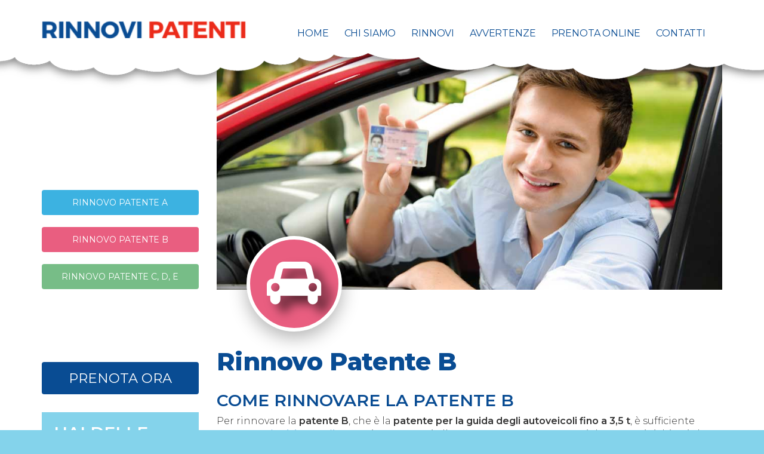

--- FILE ---
content_type: text/html; charset=UTF-8
request_url: https://www.rinnovipatenti.com/rinnovi/patente-b.html
body_size: 6787
content:
<!DOCTYPE HTML>
<html lang="it">
<link href="https://fonts.googleapis.com/css?family=Montserrat:300,400,600,800" rel="stylesheet">
<head><base href="https://www.rinnovipatenti.com/">
<link rel="stylesheet" href="https://use.fontawesome.com/releases/v5.3.1/css/all.css" integrity="sha384-mzrmE5qonljUremFsqc01SB46JvROS7bZs3IO2EmfFsd15uHvIt+Y8vEf7N7fWAU" crossorigin="anonymous">

<link rel="stylesheet" href="_script/font-awesome/css/font-awesome.css">
<link rel="stylesheet" href="/_script/bootstrap/css/bootstrap.min.css">
<link rel="stylesheet" href="/_script/bootstrap/css/common.css">

<link rel="stylesheet" href="/_script/datepicker/css/bootstrap-datepicker.min.css">

<script type="application/ld+json">
{
	"@context": "http://schema.org",
	"@type": "Organization",
 	 "image": [
"https://www.rinnovopatentinovara.it/Resources/logo-autoscuola-m.png"
],
	"name": "Autoscuola Moderna",
	"address": {
		"@type": "PostalAddress",
  		"addressLocality": "Milano, Italia",
  		"postalCode": "20148",
  		"streetAddress": "Via Novara,62"
	 },		
 	 "email": "info(at)rinnovopatentinovara.it",
  	"telephone": "+39 02 4870 1513",
 	"url": "https://www.rinnovopatentinovara.it",
	"alternateName": "Autoscuola Moderna a Milano Patenti auto",
     "description": "Autoscuola Moderna offre tutti i servizi per il conseguimento e il rinnovo delle patenti auto",
     
     "hasOfferCatalog": {
     "@type" : "OfferCatalog",
     "name" : "I servizi Autoscuola Moderna",
     "itemlistElement": [
     {
       "@type": "Offer",
     "name": "Rinnovo Patenti A",
     "url":"https://www.rinnovopatentinovara.it/patente-a.html"
    }, {
       "@type": "Offer",
     "name": "Rinnovo Patenti B",
     "url":"https://www.rinnovopatentinovara.it/patente-b.html"
    }, {
       "@type": "Offer",
     "name": "Rinnovo patenti C D E",
     "url":"https://www.rinnovopatentinovara.it/patenti-c-d-e.html"
    }, {
     "@type": "Offer",
     "name": "Prenotazione online visita medica",
     "url":"https://www.rinnovopatentinovara.it/prenotazione-online/prenota.html"
   }
]   
     } 
}
</script>

<link rel="apple-touch-icon" sizes="57x57" href="/apple-icon-57x57.png">
<link rel="apple-touch-icon" sizes="60x60" href="/apple-icon-60x60.png">
<link rel="apple-touch-icon" sizes="72x72" href="/apple-icon-72x72.png">
<link rel="apple-touch-icon" sizes="76x76" href="/apple-icon-76x76.png">
<link rel="apple-touch-icon" sizes="114x114" href="/apple-icon-114x114.png">
<link rel="apple-touch-icon" sizes="120x120" href="/apple-icon-120x120.png">
<link rel="apple-touch-icon" sizes="144x144" href="/apple-icon-144x144.png">
<link rel="apple-touch-icon" sizes="152x152" href="/apple-icon-152x152.png">
<link rel="apple-touch-icon" sizes="180x180" href="/apple-icon-180x180.png">
<link rel="icon" type="image/png" sizes="192x192"  href="/android-icon-192x192.png">
<link rel="icon" type="image/png" sizes="32x32" href="/favicon-32x32.png">
<link rel="icon" type="image/png" sizes="96x96" href="/favicon-96x96.png">
<link rel="icon" type="image/png" sizes="16x16" href="/favicon-16x16.png">
<link rel="manifest" href="/manifest.json">

<!-- AHrefs Analytics -->
<script src="https://analytics.ahrefs.com/analytics.js" data-key="SgZIgeSBEGa1Nd3Jp9m9aA" async></script>
<meta charset="UTF-8">
<title>Rinnovi Patenti: Rinnova la tua patente a soli 70 € a Milano</title>
<meta name="author" content="SGS Comunicazione">
<meta name="copyright" content="Rinnovipatenti.com">
<meta name="description" content="Rinnovo Patente Milano: Con RinnoviPatenti.com rinnovi la tua patente con solo 70 €. Prenota online la visita medica.">
<meta name="keywords" content="rinnovo patente Milano, rinnovo della patente a Milano">
<meta name="updated" content="Tue Dec 16 11:52:32 GMT-2300 (CET) 2025">
<meta name="robots" content="all">
<meta http-equiv="charset" content="ISO 8859-1">
<meta name="resource-type" content="document">
<meta name="distribution" content="global">
<meta name="rating" content="general">
<meta name="viewport" content="width = device-width, height = 600, minimum-scale = 0.25, maximum-scale = 1.60">
<meta name="msapplication-TileColor" content="#ffffff">
<meta name="msapplication-TileImage" content="/ms-icon-144x144.png">
<meta name="theme-color" content="#ffffff">
<style type="text/css">
<!--
body { font-family:'Montserrat', sans-serif;; font-size:16px; margin:0; padding:0; font-weight:300; background-color:#84d3eb; height:100% }
html { height:100% }
form { margin:0px }
body > form { height:100% }
img { margin:0px; border-style:none }
button { margin:0px; border-style:none; padding:0px; background-color:transparent; vertical-align:top }
table { empty-cells:hide }
td { padding:0px }
.f-sp { font-size:1px; visibility:hidden }
.f-lp { margin-bottom:0px }
.f-fp { margin-top:0px }
#datepicker { font-size:120% }
#divis-side-menu:hover { color:#e5e5e5; background-color:#3f3f38 }
#menu { font-family:'Montserrat', sans-serif;; text-transform:uppercase; font-variant:normal; letter-spacing:-0.01em; font-weight:400; height:auto; overflow:visible; position:relative; z-index:9999 }
#top { color:#999a94; font-size:90% }
[class*="ANI-"] { animation-duration:0.8s; animation-fill-mode:both; animation-timing-function:ease-out }
[data-scrollspy*="ANI-"]:not([data-scrollspy*="target"]) { opacity:0 }
body { font-family:'Montserrat', sans-serif;; font-size:16px; margin:0; padding:0; font-weight:300 }
em { font-style:italic }
h1 { letter-spacing:-0.01em }
h1:first-child { margin-top:0px }
h3 { font-weight:bold; font-size:14px }
h3:first-child { margin-top:0px }
p { padding:0; margin:0 }
strong { font-weight:600 }
th { color:#094c93; text-align:center }
#PageDiv { position:relative; min-height:100% }
#wrapper { position:relative; left:0px; top:0px; right:0px; z-index:1; padding-left:0px; padding-right:0px }
#header { width:100%; padding-top:15px; padding-bottom:75px; background-image:url(Resources/header-bgrd.png); background-position:center top; background-repeat:no-repeat; position:absolute }
#header-inner {  }
#logo { height:50px; z-index:0; padding-left:0px; padding-right:0px; background-image:url(Resources/logo-rinnovi-pate.png); background-position:left bottom; background-size:auto 30px; background-repeat:no-repeat; overflow:hidden }
#menu { z-index:0; padding-top:20px }
#fwNav1 { float:right; padding:0; margin:0; list-style:none }
#fwNav1 .fwNavItem { width:auto; position:relative; float:left; margin:0; padding:0; border-top:0; border-bottom:0 }
#fwNav1 .fwNavItem a { display:block; color:#094C93; text-decoration:none; padding:10px 13px 10px 13px; white-space:nowrap }
#fwNav1 .fwFirstChild { border-left:0 }
#fwNav1 .fwLastChild { border-right:0 }
#fwNav1 .fwNavItem:hover > span a, #fwNav1 .fwNavItem:hover > a { color:#6D6D6D; text-decoration:none }
#fwNav1 .fwNavItem a:hover, #fwNav1 .fwNavItem span a:hover, #fwNav1 .fwNavItem a:focus { color:#6D6D6D; text-decoration:none }
#fwNav1 .fwNavItem a:active { color:#094C93; text-decoration:none }
#fwNav1-toggle, .fwNav1-toggle-label { display:none }
.fwNav1-toggle-label { width:30px; height:30px; overflow:hidden; background-image:url('Resources/open-menu.png'); background-repeat:no-repeat; background-size:100%; float:right }
#fwNav1 * .sub { visibility:hidden; position:absolute; right:-0; float:left; padding:0; margin:0; list-style:none; z-index:1 }
#fwNav1 .sub * .sub { top:-0 }
#fwNav1 .fwNavItem .sub .fwNavItem { display:block; margin:0; padding:0; left:0; width:100%; *width:auto; border-left:0; border-right:0; border-top:none; border-bottom:none }
#fwNav1 * * * .sub { right:100%; top:0 }
#fwNav1 .fwNavItem .sub .fwNavItem a { display:block; color:#094C93; text-decoration:none; background:#FFFFFF; padding:17px 15px 13px 15px; white-space:nowrap }
#fwNav1 .fwNavItem .sub .fwFirstChild { border-top:0 }
#fwNav1 .fwNavItem .sub .fwLastChild { border-bottom:0 }
#fwNav1 .fwNavItem .sub .fwNavItem:hover > span a, #fwNav1 .fwNavItem .sub .fwNavItem:hover > a { color:#094C93; text-decoration:none; background:#84D3EB }
#fwNav1 .fwNavItem .sub .fwNavItem a:hover, #fwNav1 .fwNavItem .sub .fwNavItem span a:hover, #fwNav1 .fwNavItem .sub .fwNavItem a:focus { color:#094C93; text-decoration:none; background:#84D3EB }
#fwNav1 .fwNavItem .sub .fwNavItem a:active { color:#FFFFFF; text-decoration:none; background:#094C93 }
#fwNav1 :hover > .sub { visibility:visible }
@media screen and (max-width:768px)
{
	#PageDiv { max-width:768px }
}
@media screen and (max-width:480px)
{
	body { font-size:14px; overflow-x:hidden }
	body { font-size:14px; overflow-x:hidden }
	#PageDiv { max-width:none }
	#header { padding-top:0px; z-index:999; background-position:center bottom }
	#logo { height:35px; min-height:30px; background-position:center bottom; background-size:contain }
	#menu { padding-left:0px; padding-top:10px; padding-right:0px; z-index:9999 }
	#fwNav1 { width:100%; right:0; left:0; margin-top:0px }
	#fwNav1 .fwNavItem { box-sizing:border-box; float:none; overflow:hidden; width:100%; border-right:0; border-left:0 }
	#fwNav1 .fwNavItem a { padding-top:10px; padding-bottom:10px; padding-left:20px; padding-right:20px }
	#fwNav1 .fwFirstChild { border-top:0 }
	#fwNav1 .fwLastChild { border-bottom:0 }
	.fwNav1-toggle-label { display:block; position:relative; cursor:pointer; -webkit-touch-callout:none; -webkit-user-select:none; user-select:none }
	.fwNavContainer1 { display:none; position:fixed; width:100%; top:0; right:0; bottom:0; left:100%; margin-right:-100%; background-color:#FFFFFF; -webkit-overflow-scrolling:touch; overflow:auto; float:none; -webkit-transition:.2s ease-out margin, .2s ease-out left; -moz-transition:.2s ease-out margin, .2s ease-out left; -ms-transition:.2s ease-out margin, .2s ease-out left; -o-transition:.2s ease-out margin, .2s ease-out left; transition:.2s ease-out margin, .2s ease-out left }
	.fwNav1-toggle-close { background-image:url('Resources/close-menu.png'); margin:5px 10px 5px 10px }
	.fwNavContainer1.fwMenuOn { margin-right:0; left:0 }
	#fwNav1 .fwNavItem .sub .fwNavItem a { padding-top:5px; padding-bottom:5px; padding-right:20px; padding-left:40px }
	#fwNav1 .fwNavItem .sub .sub .fwNavItem a { padding-left:60px }
	#fwNav1 .fwNavItem .sub .sub .sub .fwNavItem a { padding-left:80px }
	#fwNav1 .fwNavItem .sub { position:relative; visibility:visible; width:100%; left:0; top:0 }
	#fwNav1 .fwNavItem .sub .fwNavItem { width:100% }
	#fwNav1 .fwNavItem .sub .sub { left:0 }
	#fwNav1 .fwNavItem .sub .sub .fwNavItem { border-left:none }
	.fwMainPointer1, .fwSubPointer1 { display:none }
	#fwNav1 .fwNavItem .sub .fwLastChild { border-bottom:none }
	#fwNav1 .fwLastChild .sub .fwLastChild { border-bottom:0 }
}
-->
</style>
<!-- Privacy Controls and Cookie Solution -->

<script type="text/javascript">
var _iub = _iub || [];
_iub.csConfiguration = {"askConsentAtCookiePolicyUpdate":true,"countryDetection":true,"enableFadp":true,"floatingPreferencesButtonDisplay":"bottom-left","perPurposeConsent":true,"reloadOnConsent":true,"siteId":2021928,"cookiePolicyId":39337290,"lang":"it", "banner":{ "acceptButtonDisplay":true,"backgroundOverlay":true,"closeButtonDisplay":false,"customizeButtonDisplay":true,"explicitWithdrawal":true,"listPurposes":true,"rejectButtonDisplay":true,"showPurposesToggles":true }};
</script>
<!--<script type="text/javascript" src="https://cs.iubenda.com/autoblocking/2021928.js"></script>-->
<script type="text/javascript" src="//cdn.iubenda.com/cs/iubenda_cs.js" charset="UTF-8" async></script>

<!-- GDPR Consent Solution -->
<script type="text/javascript">var _iub = _iub || {}; _iub.cons_instructions = _iub.cons_instructions || []; _iub.cons_instructions.push(["init", {api_key: "uNVtBorDI7kLThZY21yCvm7kcGKkInxd"}]);</script>
<script type="text/javascript" src="https://cdn.iubenda.com/cons/iubenda_cons.js" async></script>


<!-- jQuery (necessary for Bootstrap's JavaScript plugins) -->
<script src="https://ajax.googleapis.com/ajax/libs/jquery/1.11.2/jquery.min.js"></script>

<script type="text/javascript" src="_script/bootstrap/js/bootstrap.min.js"></script>

<!--FancyBox -->

<link rel="stylesheet" href="https://cdnjs.cloudflare.com/ajax/libs/fancybox/3.0.47/jquery.fancybox.min.css" />
<script src="https://cdnjs.cloudflare.com/ajax/libs/fancybox/3.0.47/jquery.fancybox.min.js"></script>

<script type="text/javascript" src="_script/datepicker/js/bootstrap-datepicker.js"></script>
<script type="text/javascript" src="_script/datepicker/locales/bootstrap-datepicker.it.min.js"></script>


<!-- Google tag (gtag.js) -->
<script async src="https://www.googletagmanager.com/gtag/js?id=G-M8WE5SVL7F"></script>
<script>
  window.dataLayer = window.dataLayer || [];
  function gtag(){dataLayer.push(arguments);}
  gtag('js', new Date());

  gtag('config', 'G-M8WE5SVL7F');
</script>


<link rel="stylesheet" type="text/css" media="screen" href="extracss.css">
</head>
<body>
<div id="PageDiv" style="position: relative; min-height: 0">
	<div id="wrapper"><div id="header" data-spy="affix" data-offset-top="1" class="tranz affix-top" style="z-index:999"><div id="header-inner" class="container"><a href="home.html"><div id="logo" class="col-xs-8 col-xs-offset-2 col-sm-2 col-md-4  col-md-offset-0 tranz"></div></a>
				<div id="menu" class="col-xs-2 col-sm-12 col-md-8 tranz"><input type="checkbox" id="fwNav1-toggle">
					<label for="fwNav1-toggle" class="fwNav1-toggle-label"></label>
					<div class="fwNavContainer1">
						<label for="fwNav1-toggle" class="fwNav1-toggle-label fwNav1-toggle-close"></label>
						<ul class="f-fp f-lp" id="fwNav1">
							<li class="fwFirstChild fwNavItem"><a href="home.html">home</a></li>
							<li class="fwNavItem"><a href="about.html">chi siamo</a></li>
							<li class="fwNavItem"><a href="#nil" style="cursor:default">rinnovi</a>
								<ul class="sub">
									<li class="fwFirstChild fwNavItem"><a href="#nil" style="cursor:default">&nbsp;</a></li>
									<li class="fwNavItem"><a href="rinnovi/patente-a.html"><i class="fa fa-motorcycle" aria-hidden="true"></i> patente A</a></li>
									<li class="fwNavItem"><a href="rinnovi/patente-b.html"><i class="fa fa-car" aria-hidden="true"></i> patente b</a></li>
									<li class="fwLastChild fwNavItem"><a href="rinnovi/patenti-c-d-e.html"><i class="fa fa-bus" aria-hidden="true"></i> patente c,d,e</a></li>
								</ul>
							</li>
							<li class="fwNavItem"><a href="avvertenze-mediche.html">avvertenze</a></li>
							<li class="fwNavItem"><a href="prenotazione-online/seleziona-giorno.html">prenota online</a></li>
							<li class="fwLastChild fwNavItem"><a href="contatti.html">contatti</a></li>
						</ul>
					</div>
				</div>
			</div>
		</div>
		<p class="f-lp"><!DOCTYPE HTML>
<html lang="it">
<head>
<meta charset="UTF-8">
<title>rinnovopatente</title>
<meta name="viewport" content="width = device-width, height = 1500, minimum-scale = 0.25, maximum-scale = 1.60">
<style type="text/css">
<!--
body { font-family:'Montserrat', sans-serif;; font-size:16px; margin:0; padding:0; font-weight:300; height:100% }
html { height:100% }
form { margin:0px }
body > form { height:100% }
img { margin:0px; border-style:none }
button { margin:0px; border-style:none; padding:0px; background-color:transparent; vertical-align:top }
table { empty-cells:hide }
td { padding:0px }
.f-sp { font-size:1px; visibility:hidden }
.f-lp { margin-bottom:0px }
.f-fp { margin-top:0px }
#datepicker { font-size:120% }
#divis-side-menu:hover { color:#e5e5e5; background-color:#3f3f38 }
#menu { font-family:'Montserrat', sans-serif;; text-transform:uppercase; font-variant:normal; letter-spacing:-0.01em; font-weight:400 }
#top { color:#999a94; font-size:90% }
[class*="ANI-"] { animation-duration:0.8s; animation-fill-mode:both; animation-timing-function:ease-out }
[data-scrollspy*="ANI-"]:not([data-scrollspy*="target"]) { opacity:0 }
body { font-family:'Montserrat', sans-serif;; font-size:16px; margin:0; padding:0; font-weight:300 }
em { font-style:italic }
h1 { letter-spacing:-0.01em }
h1:first-child { margin-top:0px }
h3 { font-weight:bold; font-size:14px }
h3:first-child { margin-top:0px }
p { padding:0; margin:0 }
strong { font-weight:600 }
th { color:#094c93; text-align:center }
#PageDiv { position:relative; min-height:100%; background-color:#fff }
#rinnovo { position:relative; left:0px; top:0px; right:0px; z-index:1; padding-top:85px; padding-bottom:50px }
#rinnovo-inner { z-index:0; padding-left:0px; padding-right:0px }
@media screen and (max-width:768px)
{
	#PageDiv { max-width:768px }
}
@media screen and (max-width:480px)
{
	body { font-size:14px; overflow-x:hidden }
	body { font-size:14px; overflow-x:hidden }
	#PageDiv { max-width:none }
	#rinnovo { padding-top:50px; padding-bottom:25px }
}
-->
</style>
</head>
<body>
<div id="PageDiv" style="position: relative; min-height: 0; background-color: inherit">
	<div id="rinnovo"><div id="rinnovo-inner" class="container"><p class="f-fp f-lp"><!DOCTYPE HTML>
<html lang="it">
<head>
<meta charset="UTF-8">
<title>patente-b</title>
<meta name="viewport" content="width = device-width, height = 1500, minimum-scale = 0.25, maximum-scale = 1.60">
<style type="text/css">
<!--
body { font-family:'Montserrat', sans-serif;; font-size:16px; margin:0; padding:0; font-weight:300; height:100% }
html { height:100% }
form { margin:0px }
body > form { height:100% }
img { margin:0px; border-style:none }
button { margin:0px; border-style:none; padding:0px; background-color:transparent; vertical-align:top }
table { empty-cells:hide }
td { padding:0px }
.f-sp { font-size:1px; visibility:hidden }
.f-lp { margin-bottom:0px }
.f-fp { margin-top:0px }
#datepicker { font-size:120% }
#divis-side-menu:hover { color:#e5e5e5; background-color:#3f3f38 }
#menu { font-family:'Montserrat', sans-serif;; text-transform:uppercase; font-variant:normal; letter-spacing:-0.01em; font-weight:400 }
#top { color:#999a94; font-size:90% }
[class*="ANI-"] { animation-duration:0.8s; animation-fill-mode:both; animation-timing-function:ease-out }
[data-scrollspy*="ANI-"]:not([data-scrollspy*="target"]) { opacity:0 }
body { font-family:'Montserrat', sans-serif;; font-size:16px; margin:0; padding:0; font-weight:300 }
em { font-style:italic }
h1 { letter-spacing:-0.01em }
h1:first-child { margin-top:0px }
h3 { font-weight:bold; font-size:14px }
h3:first-child { margin-top:0px }
p { padding:0; margin:0 }
strong { font-weight:600 }
th { color:#094c93; text-align:center }
h1.titoli { color:#094c93; line-height:1; margin-top:0px; margin-bottom:0px; font-weight:800; font-size:260% }
h1:first-child { margin-top:0px }
h2.titoli { color:#094c93; text-transform:uppercase; font-variant:normal; line-height:1; font-weight:600; font-size:175% }
h2:first-child { margin-top:0px }
.LISTquadrato { list-style:square; margin:0 0 0 20px !important }
.COLblu { color:#094c93 }
.size120 { font-size:120% }
.margintop-75 { height:400px }
.bollo-patenti { color:#fff; text-shadow:0.186em 0.167em 17.1px rgba(0,0,0,0.60); line-height:1.8; text-align:center; border-radius:50%; box-shadow:0 10px 30px rgba(0, 0, 0, 0.3); font-size:500%; border:6px solid #FFF; overflow:hidden; margin:-90px 0 0 50px; height:160px; width:160px }
#PageDiv { position:relative; min-height:100% }
#patente { position:relative; left:0px; top:0px; right:0px; z-index:1; padding-right:0px; padding-bottom:50px }
#patente-foto { min-height:400px; z-index:0; background-color:#6d6d6d; background-image:url(../Resources/rinnovo-patente-b.jpg); background-position:center; background-size:cover; background-repeat:no-repeat; overflow:hidden }
#icona-round-left { width:160px; height:160px; z-index:0; background-color:#e95e80 }
#patente-titolo { z-index:0; clear:both; padding-top:30px; padding-bottom:30px }
#patente-sottotitolo { z-index:0; padding-bottom:30px; border-bottom:solid #e95e80 1px }
#patente-sottotitolo1 { z-index:0; padding-top:30px; padding-bottom:30px; border-bottom:solid #e95e80 1px }
#patente-sottotitolo2 { z-index:0; padding-left:0px; padding-top:30px; padding-bottom:30px }
#patente-sottotitolo3 { z-index:0; padding-top:30px; padding-right:0px; padding-bottom:30px }
#rinnovo-content-prenota { z-index:0 }
@media screen and (max-width:768px)
{
	#PageDiv { max-width:768px }
}
@media screen and (max-width:480px)
{
	body { font-size:14px; overflow-x:hidden }
	body { font-size:14px; overflow-x:hidden }
	h1.titoli { font-size:200% }
	h2.titoli { font-size:150% }
	.margintop-75 { height:200px!important }
	.bollo-patenti { line-height:1.9; width:120px!important; height:120px!important; font-size:380%; margin:-60px 0 0 20px }
	#PageDiv { max-width:none }
	#patente { padding-bottom:25px }
	#patente-foto { height:200px; min-height:0px }
	#patente-titolo { padding-top:15px; padding-bottom:15px }
	#patente-sottotitolo2 { border-bottom:solid #e95e80 1px }
	#patente-sottotitolo3 { padding-left:0px }
}
-->
</style>
</head>
<body>
<div id="PageDiv" style="position: relative; min-height: 0; float: right" class="col-xs-12 col-sm-12 col-md-9">
	<div id="patente"><div id="patente-foto" class="margintop-75"></div>
		<div id="icona-round-left" class="bollo-patenti"><p class="f-fp f-lp"><i class="fa fa-car" aria-hidden="true"></i></p>
		</div>
		<div id="patente-titolo"><h1 class="titoli">Rinnovo Patente B</h1>
		</div>
		<div id="patente-sottotitolo"><h2 class="titoli f-fp">Come rinnovare la patente b</h2>
			<p>Per rinnovare la <strong>patente B</strong>, che è la <strong>patente per la guida degli autoveicoli fino a 3,5 t</strong>, è sufficiente <a href="prenotazione-online/seleziona-giorno.html" title="Link alla pagina per prenotare il rinnovo della Patente A">prenotare la visita medica</a> e poi presentarsi all'appuntamento fissato con i documenti richiesti. Il rinnovo può essere richiesto fino a 4 mesi prima della scadenza.</p>
			<p>In pochi minuti controlleremo i documenti, inseriremo i dati della patente nel database del Ministero dei Trasporti e farai la visita medica.</p>
			<p>Ti consegneremo un certificato con il quale potrai già guidare. La nuova patente verrà successivamente inviata dal Ministero dei Trasporti al nostro ufficio attraverso Poste Italiane entro 7 giorni (al costo aggiuntivo di 10 euro).</p>
			<p>&nbsp;</p>
			<p><strong>Tempi di validità della patente B</strong></p>
			<ul class="LISTquadrato f-lp">
				<li>10 anni fino ai 50 anni di età</li>
				<li>5 anni fino ai 70 anni di età</li>
				<li>3 anni fino ai 80 anni di età</li>
				<li>2 anni dopo gli 80 anni di età </li>
			</ul>
		</div>
		<div id="patente-sottotitolo1"><h2 class="titoli f-fp">Cosa serve per rinnovare la patente b</h2>
			<p>Per rinnovare la <strong>patente B</strong>,  occorre portare con sè i seguenti documenti:</p>
			<ul class="LISTquadrato f-lp">
				<li>2 foto</li>
				<li>La  patente</li>
				<li>Un documento di identità valido (carta di identità o passaporto)</li>
				<li>Codice fiscale</li>
				<li>Eventuali occhiali</li>
				<li>In caso di protesi acustiche è necessario portare con sé il certificato di conformità di chi ha venduto la protesi</li>
			</ul>
		</div>
		<div id="patente-sottotitolo2" class="col-xs-12 col-sm-12 col-md-6"><h2 class="titoli f-fp">quanto costa rinnovare la patente b</h2>
			<p class="f-lp">Prenotando online il rinnovo della patente B, verserai al nostro ufficio <strong><span class="COLblu"><span class="size120"> 70 euro</span></span></strong> che comprendono la <strong>visita medica e</strong> il pagamento dei <strong>bollettini postali; in più</strong> <strong>10 euro di costi di spedizione per l'invio della patente</strong> dal Ministero dei Trasporti attraverso Poste Italiane.</p>
		</div>
		<div id="patente-sottotitolo3" class="col-xs-12 col-sm-12 col-md-6"><h2 class="titoli f-fp">rinnovare la patente b in caso di diabete</h2>
			<p class="f-lp">Per rinnovare la patente B in caso di diabete mellito senza complicanze è sufficiente farsi rilasciare dal proprio medico diabetologo la scheda diabetologica e portarla nel nostro ufficio il giorno del rinnovo della patente B.</p>
		</div>
		<a href="prenotazione-online/seleziona-giorno.html"><div id="rinnovo-content-prenota" class="hidden-xs col-sm-12 col-md-6 col-md-offset-3 btn  btn-big btn-positive-b tranz"><p class="f-fp f-lp">Prenota ora</p>
		</div></a>
	</div>
</div>
</body>
</html>
<!DOCTYPE HTML>
<html lang="it">
<head>
<meta charset="UTF-8">
<title>menu-patenti</title>
<meta name="viewport" content="width = device-width, height = 1500, minimum-scale = 0.25, maximum-scale = 1.60">
<style type="text/css">
<!--
body { font-family:'Montserrat', sans-serif;; font-size:16px; margin:0; padding:0; font-weight:300; height:100% }
html { height:100% }
form { margin:0px }
body > form { height:100% }
img { margin:0px; border-style:none }
button { margin:0px; border-style:none; padding:0px; background-color:transparent; vertical-align:top }
table { empty-cells:hide }
td { padding:0px }
.f-sp { font-size:1px; visibility:hidden }
.f-lp { margin-bottom:0px }
.f-fp { margin-top:0px }
#datepicker { font-size:120% }
#divis-side-menu:hover { color:#e5e5e5; background-color:#3f3f38 }
#menu { font-family:'Montserrat', sans-serif;; text-transform:uppercase; font-variant:normal; letter-spacing:-0.01em; font-weight:400 }
#top { color:#999a94; font-size:90% }
[class*="ANI-"] { animation-duration:0.8s; animation-fill-mode:both; animation-timing-function:ease-out }
[data-scrollspy*="ANI-"]:not([data-scrollspy*="target"]) { opacity:0 }
body { font-family:'Montserrat', sans-serif;; font-size:16px; margin:0; padding:0; font-weight:300 }
em { font-style:italic }
h1 { letter-spacing:-0.01em }
h1:first-child { margin-top:0px }
h3 { font-weight:bold; font-size:14px }
h3:first-child { margin-top:0px }
p { padding:0; margin:0 }
strong { font-weight:600 }
th { color:#094c93; text-align:center }
.width100 { width:100%; left:0; right:0 }
#PageDiv { position:relative; min-height:100% }
#menu-patenti { position:relative; left:0px; top:0px; right:0px; z-index:999; padding-left:0px; padding-top:233px; overflow:hidden }
#rinnovo-side-menu1 { z-index:0; margin-bottom:20px }
#rinnovo-side-menu2 { z-index:0; margin-bottom:20px }
#rinnovo-side-menu { z-index:0 }
@media screen and (max-width:768px)
{
	#PageDiv { max-width:768px }
}
@media screen and (max-width:480px)
{
	body { font-size:14px; overflow-x:hidden }
	body { font-size:14px; overflow-x:hidden }
	#PageDiv { max-width:none }
}
-->
</style>
</head>
<body>
<div id="PageDiv" style="position: relative; min-height: 0; float: left" class="col-xs-12 col-sm-12 col-md-3">
	<div id="menu-patenti" class="hidden-xs"><a href="rinnovi/patente-a.html"><div id="rinnovo-side-menu1" class="width100 btn btn-positive-a tranz"><p class="f-fp f-lp">Rinnovo Patente A</p>
		</div></a>
		<a href="rinnovi/patente-b.html"><div id="rinnovo-side-menu2" class="width100 btn btn-positive-b tranz"><p class="f-fp f-lp">Rinnovo Patente B</p>
		</div></a>
		<a href="rinnovi/patenti-c-d-e.html"><div id="rinnovo-side-menu" class="width100 btn btn-positive-c tranz"><p class="f-fp f-lp">Rinnovo Patente C, D, E</p>
		</div></a>
	</div>
</div>
</body>
</html>
<!DOCTYPE HTML>
<html lang="it">
<head>
<meta charset="UTF-8">
<title>menu-prenota</title>
<meta name="viewport" content="width = device-width, height = 1500, minimum-scale = 0.25, maximum-scale = 1.60">
<style type="text/css">
<!--
body { font-family:'Montserrat', sans-serif;; font-size:16px; margin:0; padding:0; font-weight:300; height:100% }
html { height:100% }
form { margin:0px }
body > form { height:100% }
img { margin:0px; border-style:none }
button { margin:0px; border-style:none; padding:0px; background-color:transparent; vertical-align:top }
table { empty-cells:hide }
td { padding:0px }
.f-sp { font-size:1px; visibility:hidden }
.f-lp { margin-bottom:0px }
.f-fp { margin-top:0px }
#datepicker { font-size:120% }
#divis-side-menu:hover { color:#e5e5e5; background-color:#3f3f38 }
#menu { font-family:'Montserrat', sans-serif;; text-transform:uppercase; font-variant:normal; letter-spacing:-0.01em; font-weight:400 }
#top { color:#999a94; font-size:90% }
[class*="ANI-"] { animation-duration:0.8s; animation-fill-mode:both; animation-timing-function:ease-out }
[data-scrollspy*="ANI-"]:not([data-scrollspy*="target"]) { opacity:0 }
body { font-family:'Montserrat', sans-serif;; font-size:16px; margin:0; padding:0; font-weight:300 }
em { font-style:italic }
h1 { letter-spacing:-0.01em }
h1:first-child { margin-top:0px }
h3 { font-weight:bold; font-size:14px }
h3:first-child { margin-top:0px }
p { padding:0; margin:0 }
strong { font-weight:600 }
th { color:#094c93; text-align:center }
.width100 { width:100%; left:0; right:0 }
#PageDiv { position:relative; min-height:100% }
#menu-prenota { position:relative; left:0px; top:0px; right:0px; z-index:1; padding-top:122px }
#rinnovo-side-prenota { z-index:0 }
@media screen and (max-width:768px)
{
	#PageDiv { max-width:768px }
}
@media screen and (max-width:480px)
{
	body { font-size:14px; overflow-x:hidden }
	body { font-size:14px; overflow-x:hidden }
	#PageDiv { max-width:none }
	#menu-prenota { padding-top:20px }
}
-->
</style>
</head>
<body>
<div id="PageDiv" style="position: relative; min-height: 0; float: left" class="col-xs-12 col-sm-12 col-md-3">
	<div id="menu-prenota"><a href="prenotazione-online/seleziona-giorno.html"><div id="rinnovo-side-prenota" class="width100 btn btn-big btn-positive-blu tranz"><p class="f-fp f-lp">Prenota ora</p>
		</div></a>
	</div>
</div>
</body>
</html>
<!DOCTYPE HTML>
<html lang="it">
<head>
<meta charset="UTF-8">
<title>menu-avvertenze</title>
<meta name="viewport" content="width = device-width, height = 1500, minimum-scale = 0.25, maximum-scale = 1.60">
<style type="text/css">
<!--
body { font-family:'Montserrat', sans-serif;; font-size:16px; margin:0; padding:0; font-weight:300; height:100% }
html { height:100% }
form { margin:0px }
body > form { height:100% }
img { margin:0px; border-style:none }
button { margin:0px; border-style:none; padding:0px; background-color:transparent; vertical-align:top }
table { empty-cells:hide }
td { padding:0px }
.f-sp { font-size:1px; visibility:hidden }
.f-lp { margin-bottom:0px }
.f-fp { margin-top:0px }
#datepicker { font-size:120% }
#divis-side-menu:hover { color:#e5e5e5; background-color:#3f3f38 }
#menu { font-family:'Montserrat', sans-serif;; text-transform:uppercase; font-variant:normal; letter-spacing:-0.01em; font-weight:400 }
#top { color:#999a94; font-size:90% }
[class*="ANI-"] { animation-duration:0.8s; animation-fill-mode:both; animation-timing-function:ease-out }
[data-scrollspy*="ANI-"]:not([data-scrollspy*="target"]) { opacity:0 }
body { font-family:'Montserrat', sans-serif;; font-size:16px; margin:0; padding:0; font-weight:300 }
em { font-style:italic }
h1 { letter-spacing:-0.01em }
h1:first-child { margin-top:0px }
h3 { font-weight:bold; font-size:14px }
h3:first-child { margin-top:0px }
p { padding:0; margin:0 }
strong { font-weight:600 }
th { color:#094c93; text-align:center }
h2.titoli { color:#094c93; text-transform:uppercase; font-variant:normal; line-height:1; font-weight:600; font-size:175% }
h2:first-child { margin-top:0px }
.COLbianco { color:#fff }
.width100 { width:100%; left:0; right:0 }
#PageDiv { position:relative; min-height:100% }
#menu-avvertenze { position:relative; left:0px; top:0px; right:0px; z-index:1; padding:20px; background-color:#84d3eb; margin-top:30px }
#menu-avvertenze-titolo { z-index:0; padding-bottom:30px }
#btn-avventenze { z-index:0 }
@media screen and (max-width:768px)
{
	#PageDiv { max-width:768px }
}
@media screen and (max-width:480px)
{
	body { font-size:14px; overflow-x:hidden }
	body { font-size:14px; overflow-x:hidden }
	h2.titoli { font-size:150% }
	#PageDiv { max-width:none }
}
-->
</style>
</head>
<body>
<div id="PageDiv" style="position: relative; min-height: 0; float: left" class="col-xs-12 col-sm-12 col-md-3">
	<div id="menu-avvertenze"><div id="menu-avvertenze-titolo"><h2 class="titoli f-fp f-lp"><span class="COLbianco">Hai delle patologie croniche?</span></h2>
		</div>
		<a href="avvertenze-mediche.html"><div id="btn-avventenze" class="width100 btn btn-positive-blu tranz"><p class="f-fp f-lp">Leggi le avvertenze</p>
		</div></a>
	</div>
</div>
</body>
</html>
</p>
		</div>
	</div>
</div>
</body>
</html>
<!DOCTYPE HTML>
<html lang="it">
<head>
<meta charset="UTF-8">
<title>footer</title>
<meta name="viewport" content="width = device-width, height = 1500, minimum-scale = 0.25, maximum-scale = 1.60">
<style type="text/css">
<!--
body { font-family:'Montserrat', sans-serif;; font-size:16px; margin:0; padding:0; font-weight:300; height:100% }
html { height:100% }
form { margin:0px }
body > form { height:100% }
img { margin:0px; border-style:none }
button { margin:0px; border-style:none; padding:0px; background-color:transparent; vertical-align:top }
table { empty-cells:hide }
td { padding:0px }
.f-sp { font-size:1px; visibility:hidden }
.f-lp { margin-bottom:0px }
.f-fp { margin-top:0px }
#footer a:link { color:#e5e5e5; text-decoration:none }
#footer a:visited { color:#e5e5e5; text-decoration:none }
#footer a:hover { color:#fff; text-decoration:none }
#footer a:active { color:#e5e5e5; text-decoration:none }
#datepicker { font-size:120% }
#divis-side-menu:hover { color:#e5e5e5; background-color:#3f3f38 }
#menu { font-family:'Montserrat', sans-serif;; text-transform:uppercase; font-variant:normal; letter-spacing:-0.01em; font-weight:400 }
#top { color:#999a94; font-size:90% }
[class*="ANI-"] { animation-duration:0.8s; animation-fill-mode:both; animation-timing-function:ease-out }
[data-scrollspy*="ANI-"]:not([data-scrollspy*="target"]) { opacity:0 }
body { font-family:'Montserrat', sans-serif;; font-size:16px; margin:0; padding:0; font-weight:300 }
em { font-style:italic }
h1 { letter-spacing:-0.01em }
h1:first-child { margin-top:0px }
h3 { font-weight:bold; font-size:14px }
h3:first-child { margin-top:0px }
p { padding:0; margin:0 }
strong { font-weight:600 }
th { color:#094c93; text-align:center }
.footer { color:#e5e5e5; font-size:90% }
.foo-title { font-size:18px; text-transform:uppercase; font-variant:normal; margin-bottom:20px; font-weight:700 }
.LineHeight180 { line-height:1.8 }
.footer-bottom { font-size:75% }
#PageDiv { position:relative; min-height:100% }
#footer { position:relative; left:0px; top:0px; right:0px; z-index:1; padding-top:50px; background-color:#094c93 }
#footer-top { z-index:0; padding-bottom:50px }
#footer-top-inner { z-index:0 }
#footer-top-about { z-index:0 }
#footer-top-contatti { z-index:0 }
#footer-top-links { z-index:0 }
#footer-bottom { z-index:0; clear:both; padding-top:20px; padding-bottom:20px; background-color:#3f3f38; overflow:hidden }
#footer-bottom-inner { z-index:0 }
#footer-bottom-left { z-index:0 }
#footer-bottom-right { z-index:0 }
@media screen and (max-width:768px)
{
	#PageDiv { max-width:768px }
}
@media screen and (max-width:480px)
{
	body { font-size:14px; overflow-x:hidden }
	body { font-size:14px; overflow-x:hidden }
	#PageDiv { max-width:none }
	#footer { padding-top:25px }
	#footer-top { padding-bottom:25px }
	#footer-top-about { padding-left:0px; padding-right:0px }
	#footer-top-contatti { padding-left:0px; padding-right:0px }
	#footer-bottom-left { padding-left:0px; padding-right:0px }
	#footer-bottom-right { padding-left:0px; padding-right:0px }
}
-->
</style>
</head>
<body>
<div id="PageDiv" style="position: relative; min-height: 0">
	<div id="footer" class="footer"><div id="footer-top"><div id="footer-top-inner" class="container"><div id="footer-top-about" class="col-xs-12 col-sm-12 col-md-6"><p class="foo-title f-fp">a proposito di...</p>
					<p class="LineHeight180">Rinnovipatenti.com è un'Autoscuola presente nel settore da oltre 45 anni e svolge la sua attività con passione e professionalità, sempre con un occhio puntato verso il futuro e alle nuove tecnologie.</p>
					<p class="LineHeight180 f-lp">il nostro staff ti accoglierà nel nostro ufficio e, con cortesia ed esperienza, rinnoveranno la Tua patente nel più breve tempo possibile.</p>
				</div>
				<div id="footer-top-contatti" class="col-xs-12 col-sm-12 col-md-4"><p class="foo-title f-fp">dove presentarsi</p>
					<p>Via Novara, 62 Milano S. Siro</p>
					<p>Telefono: 02.48701513</p>
					<p>&nbsp;</p>
					<p class="f-lp"><a href="mailto:&#115;&#116;&#117;&#100;&#105;&#111;&#64;&#114;&#105;&#110;&#110;&#111;&#118;&#105;&#112;&#97;&#116;&#101;&#110;&#116;&#105;&#46;&#99;&#111;&#109;">&#115;&#116;&#117;&#100;&#105;&#111;&#64;&#114;&#105;&#110;&#110;&#111;&#118;&#105;&#112;&#97;&#116;&#101;&#110;&#116;&#105;&#46;&#99;&#111;&#109;</a></p>
				</div>
				<div id="footer-top-links" class="hidden-xs col-sm-12 col-md-2"><p class="foo-title f-fp">Quick links</p>
					<p><a href="about.html">Chi siamo</a></p>
					<p><a href="rinnovi.html">Rinnovi</a></p>
					<p><a href="avvertenze-mediche.html">Avvertenze</a></p>
					<p><a href="prenotazione-online/seleziona-giorno.html">Prenota online</a></p>
					<p><a href="privacy.html">Privacy Policy</a></p>
					<p><a href="cookiepolicy.html">Cookie Policy</a></p>
					<p class="f-lp"><a href="contatti.html">Contatti</a></p>
				</div>
			</div>
		</div>
		<div id="footer-bottom" class="footer-bottom"><div id="footer-bottom-inner" class="container"><div id="footer-bottom-left" class="col-xs-12 col-sm-12 col-md-6"><p class="f-fp f-lp">Copyright © 2018 Rinnovi Patenti. Tutti i diritti riservati - P.IVA 11805380158</p>
				</div>
				<div id="footer-bottom-right" class="col-xs-12 col-sm-12 col-md-6 text-right"><p class="f-fp f-lp">Credits: <a href="https://www.sgscomunicazione.com" target="_blank">sgscomunicazione</a></p>
				</div>
			</div>
		</div>
	</div>
</div>
</body>
</html>

</p>
	</div>
</div>
<script src="Resources/fwResponsiveMenus16.js"></script>
<script type="text/javascript">//<![CDATA[

fwShowHideMenu("menu", 480);
fwAddListener(document.getElementById("fwNav1-toggle"), "click", function(){
	fwToggleMenu(this);
});
fwAddListener(window, "resize", function() {
    fwShowHideMenu("menu", 480);
});

//]]></script></body>
</html>


--- FILE ---
content_type: text/css
request_url: https://www.rinnovipatenti.com/_script/bootstrap/css/common.css
body_size: 1094
content:
.table-condensed > thead > tr > th, .table-condensed > tbody > tr > th, .table-condensed > tfoot > tr > th, .table-condensed > thead > tr > td, .table-condensed > tbody > tr > td, .table-condensed > tfoot > tr > td {
  padding: 15px;
}
.table > thead > tr > th, .table > tbody > tr > th, .table > tfoot > tr > th, .table > thead > tr > td, .table > tbody > tr > td, .table > tfoot > tr > td {
  border-top: 1px solid #aaa;
  padding: 12px 0;
}

input[type="radio"], input[type="checkbox"] {
	width: 30px;
	height: 30px;
}

.table > thead > tr > th {
  border-bottom: 0px solid #ddd;
}
.datepicker td, .datepicker th {
  border-radius: 0!important;
  width: 1%;
}
.datepicker table tr td.active.active, .datepicker table tr td.active.disabled, .datepicker table tr td.active.disabled.active, .datepicker table tr td.active.disabled.disabled, .datepicker table tr td.active.disabled:active, .datepicker table tr td.active.disabled:hover, .datepicker table tr td.active.disabled.active:hover, .datepicker table tr td.active.disabled.disabled:hover, .datepicker table tr td.active.disabled:hover:active, .datepicker table tr td.active.disabled:hover:hover, .datepicker table tr td.active.disabled[disabled]:hover, .datepicker table tr td.active.disabled[disabled], .datepicker table tr td.active:active, .datepicker table tr td.active:hover, .datepicker table tr td.active.active:hover, .datepicker table tr td.active.disabled:hover, .datepicker table tr td.active:hover:active, .datepicker table tr td.active:hover:hover, .datepicker table tr td.active[disabled]:hover, .datepicker table tr td.active[disabled] {
  background-color: #094C93!important;
  background-image: none!important;    
}
.datepicker table tr td.today, .datepicker table tr td.today.disabled, .datepicker table tr td.today.disabled:hover, .datepicker table tr td.today:hover {
  background-color: #459B08!important;
  background-image: none!important;
 color: #fff!important;
    font-weight:bold!important;
}
.datepicker table tr td.today:hover {
  background-color: #459B08!important;
  background-image: none!important;
 color: #fff!important;
    font-weight:bold!important;
}
.datepicker table tr td.day, .datepicker table tr td.day:hover {
  background-color: #459B08!important;
  background-image: none!important; 
    font-weight:bold!important;
 color: #fff!important;
}
.datepicker table tr td.day.disabled, .datepicker table tr td.day.disabled:hover {
  background-color: inherit!important;
  background-image: none!important; 
    font-weight:lighter!important;
 color: #aaa!important;
}
.carousel.vertical .carousel-inner .item {
    transition: top 0.6s ease-in-out 0s;
}
.carousel.vertical .active {
    top: 0;
}
.carousel.vertical .next {
    top: 100%;
}
.carousel.vertical .prev {
    top: -100%;
}
.carousel.vertical .next.left, .carousel.vertical .prev.right {
    top: 0;
}
.carousel.vertical .active.left {
    top: -100%;
}
.carousel.vertical .active.right {
    top: 100%;
}
.carousel.vertical .item {
    left: 0;
}

.carousel-fade .carousel-inner .item {
  -webkit-transition-property: opacity;
  transition-property: opacity;
}
.carousel-fade .carousel-inner .item,
.carousel-fade .carousel-inner .active.left,
.carousel-fade .carousel-inner .active.right {
  opacity: 0;
}
.carousel-fade .carousel-inner .active,
.carousel-fade .carousel-inner .next.left,
.carousel-fade .carousel-inner .prev.right {
  opacity: 1;
}
.carousel-fade .carousel-inner .next,
.carousel-fade .carousel-inner .prev,
.carousel-fade .carousel-inner .active.left,
.carousel-fade .carousel-inner .active.right {
  left: 0;
  -webkit-transform: translate3d(0, 0, 0);
          transform: translate3d(0, 0, 0);
}
.carousel-fade .carousel-control {
  z-index: 2;
}

li.fwNavItem ul.sub li.fwNavItem.fwFirstChild {
display:none!important;
}
.boxshadow {
    position: relative;
    -moz-box-shadow: 0px 5px 8px rgba(0, 0, 0,0.5);
    -webkit-box-shadow: 0px 5px 8px rgba(0, 0, 0, .5);
    box-shadow: 0px 5px 8px rgba(0, 0, 0, .5);
}

body {
    overflow-x: hidden;
    padding:0;
    margin:0;
}

.equal, .equal > .sameheight div[class*='sameheight'] {
	display: -webkit-box;
	display: -moz-box;
	display: -ms-flexbox;
	display: -webkit-flex;
	display: flex;
	flex:1 0 auto;
}


.btn:focus,
.btn:active:focus,
.btn.active:focus {
  outline: 5px auto -webkit-focus-ring-color;
  outline-offset: -2px;
}

.btn:active,
.btn.active {
  background-image: none;
  outline: 0;
  -webkit-box-shadow: inset 0 3px 5px rgba(0, 0, 0, .125);
          box-shadow: inset 0 3px 5px rgba(0, 0, 0, .125);
}

label {
  display: inline-block;
  font-weight: 400;
  margin-bottom: 5px;
}

/* EFFETTI */
.tranz {
  transition: all 0.2s ease 0.1s;
}
.hideshow{
    opacity: 0;
}
.show:hover .hideshow {
    opacity: 1;
}
.opacity {
     -webkit-filter: opacity(70%); /* Chrome, Safari, Opera */
    filter: opacity(70%);   
}
.grayscale {
     -webkit-filter: opacity(70%) grayscale(100%); /* Chrome, Safari, Opera */
    filter: opacity(70%) grayscale(100%);   
}
.invert {
     -webkit-filter: opacity(70%) grayscale(100%) invert(72.7%); /* Chrome, Safari, Opera */
    filter: opacity(70%) grayscale(100%) invert(72.7%);   
}
.show:hover .opacity {
    -webkit-filter: opacity(100%); /* Chrome, Safari, Opera */
    filter: opacity(100%);
}

@keyframes bounceb {
0%, 20%, 50%, 80%, 100% {
    transform: translateY(0px);
}
40% {
    transform: translateY(-10px);
}
60% {
    transform: translateY(-5px);
}
}
.bounceb {
  animation-name: bounceb;
}
.down {
  animation-duration: 2s;
  animation-fill-mode: both;
  animation-iteration-count: infinite;
  animation-timing-function: ease-in-out;
  bottom: 15.5rem;
  height: 1.4375em;
  left: 50%;
  position: absolute;
  width: 2.5625em;
}
@keyframes fade {
0% {
    opacity: 0;
}
100% {
    opacity: 1;
}
}

@keyframes fade-left {
0% {
    opacity: 0;
    transform: translateX(-100%);
}
100% {
    opacity: 1;
    transform: translateX(0px);
}
}
@keyframes fade-right {
0% {
    opacity: 0;
    transform: translateX(100%);
}
100% {
    opacity: 1;
    transform: translateX(0px);
}
}

--- FILE ---
content_type: text/css
request_url: https://www.rinnovipatenti.com/extracss.css
body_size: 1926
content:
body { font-family:'Montserrat', sans-serif;; font-size:16px; margin:0; padding:0; font-weight:300; height:100% }
html { height:100% }
form { margin:0px }
body > form { height:100% }
img { margin:0px; border-style:none }
button { margin:0px; border-style:none; padding:0px; background-color:transparent; vertical-align:top }
table { empty-cells:hide }
td { padding:0px }
.f-sp { font-size:1px; visibility:hidden }
.f-lp { margin-bottom:0px }
.f-fp { margin-top:0px }
#datepicker { font-size:120% }
#divis-side-menu:hover { color:#e5e5e5; background-color:#3f3f38 }
#menu { font-family:'Montserrat', sans-serif;; text-transform:uppercase; font-variant:normal; letter-spacing:-0.01em; font-weight:400 }
#top { color:#999a94; font-size:90% }
[class*="ANI-"] { animation-duration:0.8s; animation-fill-mode:both; animation-timing-function:ease-out }
[data-scrollspy*="ANI-"]:not([data-scrollspy*="target"]) { opacity:0 }
body { font-family:'Montserrat', sans-serif;; font-size:16px; margin:0; padding:0; font-weight:300 }
em { font-style:italic }
h1 { letter-spacing:-0.01em }
h1:first-child { margin-top:0px }
h3 { font-weight:bold; font-size:14px }
h3:first-child { margin-top:0px }
p { padding:0; margin:0 }
strong { font-weight:600 }
th { color:#094c93; text-align:center }
.size90 { font-size:90% }
.size150 { font-size:150% }
.size200 { font-size:200%; line-height:1.1 }
.size300 { font-size:300% }
.size400 { letter-spacing:-0.03em; font-size:400% }
.size500 { font-size:500% }
.font100 { font-weight:100 }
.font300 { font-weight:300 }
.font400 { font-weight:400 }
.font700 { font-weight:700 }
.font800 { font-weight:800 }
.font900 { letter-spacing:-0.02em; line-height:0.8; font-weight:900 }
.COLbianco { color:#fff }
.COLred { color:#d10019 }
.COLgrey { color:#6d6d6d }
.COLdgrey { color:#3f3f38 }
.bg-black { background-color:rgba(0, 0, 0, 0.7) }
.bg-black50 { background-color:rgba(0, 0, 0, 0.5) }
.bg-red-trans-8 { background-color:rgba(209, 0, 25, 0.8) }
.bg-white90 { background-color:rgba(255, 255, 255, 0.8) }
.bg-white50 { background-color:rgba(255, 255, 255, 0.5) }
.round { border-radius:50% }
.squared { height:0!important; padding:0 0 100% 0!important; width:100% }
.squared33 { height:0!important; padding:0 0 33.33%; width:33.33% }
.squared25 { height:0!important; padding:0 0 25%; width:25% }
.squared50 { height:0!important; padding:0 0 50%; width:50% }
.squared100 { height:0!important; padding:0 0 100%; width:100% }
.squared100-40 { height:0!important; padding:0 0 40%; width:100% }
.floatleft { float:left }
.floatright { float:right }
.flex-container { position:relative; display:flex; flex-wrap:wrap; flex-direction:row; align-items:stretch }
.align-vert { position:absolute; top:50%; transform:translateY(-50%) }
.absolute-0 { position:absolute; left:0; right:0; top:0; bottom:0 }
.height10 { padding-top:10% }
.height15 { padding-top:15% }
.height20 { padding-top:20% }
.height25 { padding-top:25% }
.height30 { padding-top:30% }
.height40 { padding-top:40% }
.height50 { padding-top:50% }
.height60 { padding-top:60% }
.height100 { position:absolute; top:15px; left:15px; right:15px; bottom:15px }
.heightfull { height:100%; min-height:100% }
.heightauto { height:auto }
.testotitoli { font-weight:bold; text-decoration:none; font-size:120%; text-transform:uppercase; font-variant:normal; letter-spacing:-0.01em; line-height:1 }
.uppercase { text-transform:uppercase; font-variant:normal }
.testobolli { font-family:'Montserrat', sans-serif;; letter-spacing:-0.01em; line-height:1.2; font-weight:300 }
.LISTquadrato { list-style:square; margin:0 0 0 20px !important }
.btn-positive-grey { color:#fff; text-transform:uppercase; font-variant:normal; background-color:#999a94; text-align:center; padding:10px 14px }
.btn-positive-blu { color:#fff; text-transform:uppercase; font-variant:normal; background-color:#094c93; text-align:center; padding:10px 14px }
.btn-positive-a { color:#fff; text-transform:uppercase; font-variant:normal; background-color:#3cb2e1; text-align:center; padding:10px 14px }
.btn-positive-b { color:#fff; text-transform:uppercase; font-variant:normal; background-color:#e95e80; text-align:center; padding:10px 14px }
.btn-positive-c { color:#fff; text-transform:uppercase; font-variant:normal; background-color:#77bd87; text-align:center; padding:10px 14px }
.btn-big { font-size:140% }
.btn-avanti { color:#fff; text-transform:uppercase; font-variant:normal; background-color:#459c08; text-align:center; padding:10px 14px }
.btn-indietro { color:#fff; text-transform:uppercase; font-variant:normal; background-color:#eb2b1a; text-align:center; padding:10px 14px }
.dropbtn { border:none; background-color:<?echo"sfondobox";?>; padding:0 0 20px 0 }
.dropdown-content { display:none; position:absolute; overflow:auto; z-index:9; width:100% }
.dropdown-content a { color:#fff; text-decoration:none; display:block; padding:16px }
.btn:hover, .btn:focus { color:#e5e5e5 }
.ANI-slide-right { animation-name:fade-right }
.ANI-slide-left { animation-name:fade-left }
.animation-fade { animation-duration:0.8s; animation-name:fade; animation-timing-function:linear !important }
.f-lp { margin:0!important; padding:0!important }
#menu.style2 { text-transform:uppercase; font-variant:normal; letter-spacing:-0.01em; font-size:100%; font-weight:300 }
.social-icons { color:#999a94; font-size:12px; text-align:center; padding:4px 0 0 0; border-radius:5px; margin:0 4px; height:22px; width:22px; border:1px solid #999999 }
.social-icons-neg { color:#fff; font-size:19px; text-align:center; padding:6px 0 0 0; border-radius:5px; margin:0 6px 0 0; height:30px; width:30px }
.icon-login { font-size:18px }
.footer { color:#e5e5e5; font-size:90% }
.footer-bottom { font-size:75% }
.foo-title { font-size:18px; text-transform:uppercase; font-variant:normal; margin-bottom:20px; font-weight:700 }
.foo-title::after { background-color:#e5e5e5; content:""; display:block; height:1px; width:100%; margin:22px 0 }
.sfondobox-neg { color:#6d6d6d; background-color:#e5e5e5 }
.LineHeight180 { line-height:1.8 }
.style1 { padding-top:25% }
.fwNavItem a:hover { transition:all 300ms ease-out 0s; background-image:inherit }
.fwMainPointerWrapper1 { position:relative; right:50%; top:50px }
.boxshadowlight { box-shadow:0 10px 30px rgba(0, 0, 0, 0.1) }
.banner-home { padding-top:33% }
.icona-round i { color:#fff; font-size:34px; background-color:#094c93; border-radius:50%; width:60px!important; height:60px!important; padding:10px 0 0 0; margin-top:-30px }
.affix { font-size:14px; position:fixed!important; margin-top:-35px; padding-top:25px!important }
.affix #logo { min-height:40px; margin-top:28px; background-position:left center }
.scheda-titolo-fixheight { height:90px }
.bgimg { background-size:cover; background-position:center center; background-repeat:no-repeat; background-attachment:fixed; position:relative }
.BGrosso { background-color:#eb2b1a }
.BGverde { background-color:#459c08 }
.aperti-agosto { color:#d10019; font-size:200%; text-transform:uppercase; font-variant:normal; letter-spacing:-0.03em; background-color:#ff0; line-height:1; text-align:center; padding:10px !important; font-weight:800; margin-top:20px }
.icona-positiva { color:#d10019; font-size:300%; text-align:center }
.icona-negativa { color:#fff; font-size:200%; margin-bottom:15px; text-align:center }
.fa { margin-bottom:5px }
.mouseover:hover { filter:brightness(50%); left:0; right:0 }
#PageDiv { position:relative; min-height:100% }
#css-tabella { position:absolute; left:14px; top:17px; width:898px; height:1404px; z-index:1 }
@media screen and (max-width:1400px)
{
	.style1 { padding-top:35% }
}
@media screen and (max-width:768px)
{
	.height30 { padding-top:35% }
	.height40 { padding-top:35% }
	.style1 { padding-top:35% }
	#PageDiv { max-width:768px }
}
@media screen and (max-width:480px)
{
	body { font-size:14px; overflow-x:hidden }
	body { font-size:14px; overflow-x:hidden }
	.size150 { line-height:1.1; font-size:130% }
	.height30 { padding-top:60% }
	.height40 { padding-top:60% }
	.btn-positive-blu { font-size:120%; padding:8px }
	.btn-big { font-size:120% }
	.btn-avanti { padding:8px }
	.btn-indietro { padding:8px }
	.fwNavContainer1.fwMenuOn { left:40%; width:60%; box-shadow:0px 0px 15px #000 }
	.style1 { padding-top:60% }
	.affix #logo { min-height:35px; background-position:center bottom; margin-top:0 }
	#PageDiv { max-width:none }
}


--- FILE ---
content_type: application/javascript; charset=utf-8
request_url: https://cs.iubenda.com/cookie-solution/confs/js/39337290.js
body_size: -205
content:
_iub.csRC = { consApiKey: 'tRhEukgQ5PqczeSISsyeYUQK1FIbFesf', consentDatabasePublicKey: '6Bw0Xj5zD5VxFQSBdk23Zt3HXqn38i6I', showBranding: false, publicId: '9a027e2b-6db6-11ee-8bfc-5ad8d8c564c0', floatingGroup: false };
_iub.csEnabled = true;
_iub.csPurposes = [5,4,3,1,2];
_iub.cpUpd = 1702381915;
_iub.csT = 0.05;
_iub.googleConsentModeV2 = true;
_iub.totalNumberOfProviders = 6;
